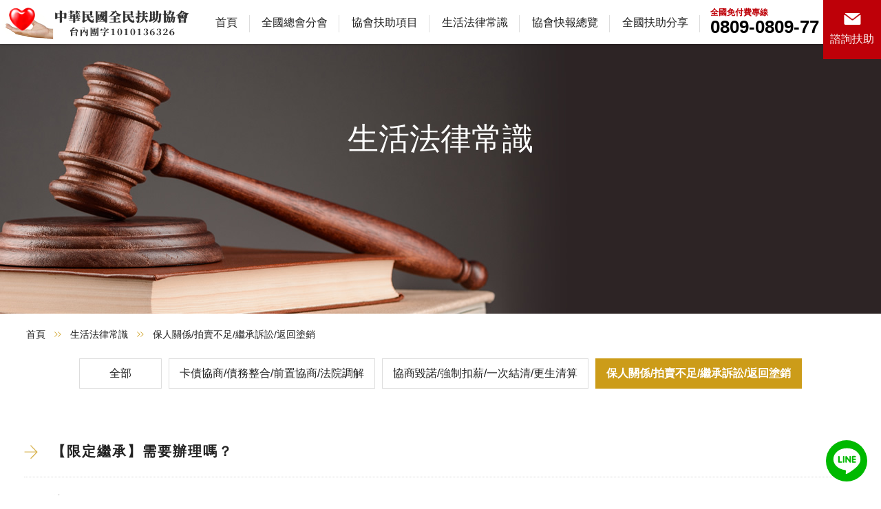

--- FILE ---
content_type: text/html; charset=UTF-8
request_url: https://www.sla.org.tw/faq/index/3
body_size: 3918
content:
<!DOCTYPE html>
<html>
<head>
    <meta http-equiv="Content-Type" content="text/html; charset=utf-8">
    <meta charset="utf-8">
    <meta http-equiv="content-language" content="en">

    <meta name="viewport" content="width=device-width, initial-scale=1.0">

    
<title>債務法律常識-中華民國全民扶助協會</title>
<meta name="keywords" content="中華民國全民扶助協會" />
<meta name="description" content="提供銀行及融資公司各種債務法律訴訟常識，尤其是消費者債務清理條例前置協商、前置調解、更生程序、清算程序民事訴訟之常識。" />
<script type="application/ld+json">
[
    {
        "@context": "https://schema.org",
        "@type": "WebPage",
        "name": "債務法律常識",
        "description": "提供銀行及融資公司各種債務法律訴訟常識，尤其是消費者債務清理條例前置協商、前置調解、更生程序、清算程序民事訴訟之常識。",
        "keywords": "中華民國全民扶助協會"
    },
    {
        "@context": "https://schema.org",
        "@type": "BreadcrumbList",
        "itemListElement": [
            {
                "@type": "ListItem",
                "position": 1,
                "item": {
                    "@type": "WebPage",
                    "@id": "https://www.sla.org.tw",
                    "name": "首頁"
                }
            },
            {
                "@type": "ListItem",
                "position": 2,
                "item": {
                    "@type": "WebPage",
                    "@id": "https://www.sla.org.tw/faq",
                    "name": "生活法律常識"
                }
            }
        ]
    }
]
</script>


    <!-- CSS -->
    <link href="/static/tem/css/style.css?v=202311021119?v=20231126" rel="stylesheet" type="text/css">
    <!-- favicon 16x16 -->
    <link rel="shortcut icon" href="/static/tem/images/favicon.ico?v=20231126">
    <!-- apple touch icon 57x57 -->
    <link rel="apple-touch-icon" href="/static/tem/images/apple-touch-icon.png?v=20231126">
    <!-- IE設定,新增html5標籤 -->
    <!--[if lt IE 9]>
    <script src="/static/inc/js/html5.js?v=20231126"></script>
    <script src="/static/inc/js/css3-mediaqueries.js?v=20231126"></script>
    <![endif]-->
    <!-- JS -->
    <script>window.LayoutConfigure = {"webroot":"\/","baseurl":"\/"};window.web_root=window.LayoutConfigure.webroot;</script>
    <!-- Google Tag Manager -->
<script>(function(w,d,s,l,i){w[l]=w[l]||[];w[l].push({'gtm.start':
new Date().getTime(),event:'gtm.js'});var f=d.getElementsByTagName(s)[0],
j=d.createElement(s),dl=l!='dataLayer'?'&l='+l:'';j.async=true;j.src=
'https://www.googletagmanager.com/gtm.js?id='+i+dl;f.parentNode.insertBefore(j,f);
})(window,document,'script','dataLayer','GTM-KCBDW3C');</script>
<!-- End Google Tag Manager -->

<meta name="google-site-verification" content="qbBx_hgF-WCPL2D9bcwUVVuaEevDAMzIhB1WFz6gaZU" />

<script type="application/ld+json">
  {
    "@context": "https://schema.org",
    "@type": "WebSite",
    "name": "中華民國全民扶助協會",
    "alternateName": ["扶助協會"],
    "url": "https://www.sla.org.tw/"
  }
</script>
            <script>

            function gEvent(a) {
                console.log("click a", a.href);
                gtag('event', 'click', {'event_category': 'CTA點擊', 'event_label': '撥打電話 ', 'value': 500});
            }
        </script>
    
</head>
<body>
<div id="container">
        <!-- 頁首 START -->
    <header id="header">
        <div class="header-inner">
                            <div id="logo">
                    <a href="/" title="中華民國全民扶助協會">
                        <img src="/static/tem/images/logo.png?v=20231126" width="464" height="90" alt="中華民國扶助協會"/>
                    </a>
                </div>
            
            <a id="nav-btn" class="btn btn-thumb" href="#main-nav" title="選單鈕">
                <span class="thumb thumb-1"></span>
                <span class="thumb thumb-2"></span>
                <span class="thumb thumb-3"></span>
            </a>
            <div class="header-item01">
                <a class="btn btn01" href="/contact" title="諮詢扶助">諮詢扶助</a>
            </div>
            <div class="mobile-side">
                <div class="nav-wrap">
                    <nav id="main-nav">
                        <ul class="node01">
                                                            <li >
                                    <a href="/" title="首頁">首頁</a>
                                </li>
                                                            <li >
                                    <a href="/about" title="全國總會分會">全國總會分會</a>
                                </li>
                                                            <li >
                                    <a href="/projects" title="協會扶助項目">協會扶助項目</a>
                                </li>
                                                            <li >
                                    <a href="/faq" title="生活法律常識">生活法律常識</a>
                                </li>
                                                            <li >
                                    <a href="/news" title="協會快報總覽">協會快報總覽</a>
                                </li>
                                                            <li >
                                    <a href="/case" title="全國扶助分享">全國扶助分享</a>
                                </li>
                                                    </ul>
                    </nav>
                </div>
                <div class="header-item02">
                    <span>全國免付費專線</span>
                    <a href="tel:+886-809-080-977"
                       onclick="gEvent(this)">0809-0809-77</a>
                </div>
            </div>
        </div>
    </header>
    <!-- 頁首 END -->
    <!-- 各單元內容 START -->
    <main id="content">    <div class="page05">
        <div class="intro-section">
            <div class="intro-head">
                <div class="banner banner02">
                    <!-- banner圖片建議size:1920x400 -->
                    <div class="figure">
                        <img class="pic" src="/static/tem/images/banner-faq.jpg?v=20231126" alt="生活法律常識">
                    </div>
                    <div class="text">生活法律常識</div>
                </div>
            </div>
            <div class="intro-detail">
                <div class="path">
                    <ul>
                        <li><a href="/" title="首頁">首頁</a></li>
                        <li><a href="/faq" title="生活法律常識">生活法律常識</a></li>
                        <li>保人關係/拍賣不足/繼承訴訟/返回塗銷</li>
                    </ul>
                </div>
                <div class="info-nav nav02" data-wow-delay=".5s">
                    <ul>
                                                    <li >
                                <a href="/faq" title="全部">全部</a></li>
                                                    <li >
                                <a href="/faq/index/1" title="卡債協商/債務整合/前置協商/法院調解">卡債協商/債務整合/前置協商/法院調解</a></li>
                                                    <li >
                                <a href="/faq/index/2" title="協商毀諾/強制扣薪/一次結清/更生清算">協商毀諾/強制扣薪/一次結清/更生清算</a></li>
                                                    <li  class="on" >
                                <a href="/faq/index/3" title="保人關係/拍賣不足/繼承訴訟/返回塗銷">保人關係/拍賣不足/繼承訴訟/返回塗銷</a></li>
                                            </ul>
                </div>
                <div class="ids07"">
                    <div class="ids-inner">
                        <div class="item-group ig05">
                                                            <div class="item">
                                    <a class="item-inner" href="/faq/detail/83"
                                       title="【限定繼承】需要辦理嗎？">【限定繼承】需要辦理嗎？</a>
                                </div>
                                                            <div class="item">
                                    <a class="item-inner" href="/faq/detail/82"
                                       title="當保人">當保人</a>
                                </div>
                                                            <div class="item">
                                    <a class="item-inner" href="/faq/detail/79"
                                       title="要保人、被保險人差在哪？！常搞混的保險名詞！">要保人、被保險人差在哪？！常搞混的保險名詞！</a>
                                </div>
                                                            <div class="item">
                                    <a class="item-inner" href="/faq/detail/78"
                                       title="要保人">要保人</a>
                                </div>
                                                            <div class="item">
                                    <a class="item-inner" href="/faq/detail/80"
                                       title="何謂保險人、要保人、被保險人及受益人?">何謂保險人、要保人、被保險人及受益人?</a>
                                </div>
                                                            <div class="item">
                                    <a class="item-inner" href="/faq/detail/81"
                                       title="連帶保證人如何自保？">連帶保證人如何自保？</a>
                                </div>
                                                            <div class="item">
                                    <a class="item-inner" href="/faq/detail/75"
                                       title="繼承遺產 9個月內須申報    ">繼承遺產 9個月內須申報    </a>
                                </div>
                                                            <div class="item">
                                    <a class="item-inner" href="/faq/detail/39"
                                       title="法院扣款！法院執行命令強制扣薪水？扣存款？">法院扣款！法院執行命令強制扣薪水？扣存款？</a>
                                </div>
                                                            <div class="item">
                                    <a class="item-inner" href="/faq/detail/36"
                                       title="欠卡債...連我買的保險都被法院扣押?">欠卡債...連我買的保險都被法院扣押?</a>
                                </div>
                                                            <div class="item">
                                    <a class="item-inner" href="/faq/detail/61"
                                       title="如何向法院遞出書狀">如何向法院遞出書狀</a>
                                </div>
                                                            <div class="item">
                                    <a class="item-inner" href="/faq/detail/35"
                                       title="保單扣押權利會受到什麼影響?">保單扣押權利會受到什麼影響?</a>
                                </div>
                                                            <div class="item">
                                    <a class="item-inner" href="/faq/detail/34"
                                       title="我買的保險被銀行凍結...無法申請理賠">我買的保險被銀行凍結...無法申請理賠</a>
                                </div>
                                                            <div class="item">
                                    <a class="item-inner" href="/faq/detail/62"
                                       title="家事事件法說明">家事事件法說明</a>
                                </div>
                                                            <div class="item">
                                    <a class="item-inner" href="/faq/detail/63"
                                       title="民事訴訟以及強制執行">民事訴訟以及強制執行</a>
                                </div>
                                                            <div class="item">
                                    <a class="item-inner" href="/faq/detail/11"
                                       title="法律常識大補帖...警示戶如何申請解除？">法律常識大補帖...警示戶如何申請解除？</a>
                                </div>
                            
                        </div>
                        <!-- Page Limit START -->

<!-- Page Limit END -->
                    </div>
                </div>
            </div>
        </div>
    </div>
</main>
    <!-- 各單元內容 END -->
    <!-- 頁尾 START-->
    <footer id="footer" class="wow fadeInUp">
        <div class="footer-sec01">
            <div class="footer-inner">
                <div class="item-group ig04">
                                            <div class="item">
                            <a class="item-inner" href="/contact?place=24" target="_self"
                               title="台北分會">
                                <h3>台北分會</h3>
                                <p>台北市中山區</p>
                            </a>
                        </div>
                                            <div class="item">
                            <a class="item-inner" href="/contact?place=95" target="_self"
                               title="新北分會">
                                <h3>新北分會</h3>
                                <p>新北市板橋區</p>
                            </a>
                        </div>
                                            <div class="item">
                            <a class="item-inner" href="/contact?place=25" target="_self"
                               title="桃園分會">
                                <h3>桃園分會</h3>
                                <p>桃園市平鎮區</p>
                            </a>
                        </div>
                                            <div class="item">
                            <a class="item-inner" href="/contact?place=26" target="_self"
                               title="新竹分會">
                                <h3>新竹分會</h3>
                                <p>新竹市北區</p>
                            </a>
                        </div>
                                            <div class="item">
                            <a class="item-inner" href="/contact?place=27" target="_self"
                               title="台中總會">
                                <h3>台中總會</h3>
                                <p>台中市北屯區</p>
                            </a>
                        </div>
                                            <div class="item">
                            <a class="item-inner" href="/contact?place=28" target="_self"
                               title="嘉義分會">
                                <h3>嘉義分會</h3>
                                <p>嘉義市西區</p>
                            </a>
                        </div>
                                            <div class="item">
                            <a class="item-inner" href="/contact?place=29" target="_self"
                               title="台南分會">
                                <h3>台南分會</h3>
                                <p>台南市永康區</p>
                            </a>
                        </div>
                                            <div class="item">
                            <a class="item-inner" href="/contact?place=30" target="_self"
                               title="高雄分會">
                                <h3>高雄分會</h3>
                                <p>高雄市苓雅區</p>
                            </a>
                        </div>
                    
                </div>
                <div class="social-wrap social01" data-wow-delay=".5s">
                    <ul>
                        <li>
                            <a class="line" href="https://line.me/R/ti/p/%40327rtdwq" title="LINE:@sla777" target="_blank">
                                <img src="/static/tem/images/footer01.png?v=20231126" width="390" height="107" alt="LINE:@sla777">
                            </a>
                        </li>
                        <li>
                            <a class="facebook"
                               href="https://www.facebook.com/%E4%B8%AD%E8%8F%AF%E6%B0%91%E5%9C%8B%E6%89%B6%E5%8A%A9%E5%8D%94%E6%9C%83-176246072385624/"
                               target="_blank" title="Facebook 粉絲團">
                                <img src="/static/tem/images/footer02.png?v=20231126" width="390" height="107" alt="Facebook 粉絲團">
                            </a>
                        </li>
                    </ul>
                </div>
            </div>
        </div>
        <div class="footer-sec02">
            <div class="footer-inner">
                <div class="sec01">
                    <span>總會申訴部門台中 / 全國免付費專線</span>
                    <a href="tel:+886-809-050-777" title="0809-050-777"
                       onclick="gEvent(this)">0809-050-777</a>
                </div>
                <div class="sec02">
                    <div class="footer-nav">
                        <ul class="node01">
                            <li><a href="/" title="首頁">首頁</a></li>
                            <li><a href="/about" title="全國總會分會">全國總會分會</a></li>
                            <li><a href="/projects" title="協會扶助項目">協會扶助項目</a>
                            </li>
                            <li><a href="/faq" title="生活法律常識">生活法律常識</a></li>
                            <li><a href="/news/" title="協會快報總覽">協會快報總覽</a></li>
                            <li><a href="/case" title="全國扶助分享">全國扶助分享</a>
                            </li>
                        </ul>
                    </div>
                    <div class="copyright">
                        扶助協會 版權所有 © Sla Corp, Inc. 如有侵權, 法律追究
                        <!--<div class="design">Da-vinci <a href="https://www.da-vinci.com.tw" title="Da-vinci"
                                                        target="_blank">網頁設計</a></div>-->
                    </div>
                </div>
            </div>
        </div>
    </footer>
    <div class="float-btn">
        <a class="icon-line" href="https://line.me/R/ti/p/%40327rtdwq" target="_blank" title="LINE">LINE</a>
    </div>
    <!-- 頁尾 END -->
    <div id="mask-bg"></div><!-- 行動裝置遮罩 -->
</div>


    <!-- 各單元JS、CSS加載設定 START -->
    <script type="text/javascript" src="/static/js/jquery.js?v=20231126"></script>
    <script type="text/javascript" src="/static/js/comm.js?v=20231126"></script>
    <!-- 各單元JS、CSS加載設定 END -->



<!-- Google Tag Manager (noscript) -->
<noscript><iframe src="https://www.googletagmanager.com/ns.html?id=GTM-KCBDW3C"
height="0" width="0" style="display:none;visibility:hidden"></iframe></noscript>
<!-- End Google Tag Manager (noscript) -->

</body>
</html>


--- FILE ---
content_type: text/css
request_url: https://www.sla.org.tw/static/tem/css/style.css?v=202311021119?v=20231126
body_size: 11237
content:
/*! normalize.css v4.1.1 | MIT License | github.com/necolas/normalize.css */html{font-family:sans-serif;-ms-text-size-adjust:100%;-webkit-text-size-adjust:100%}body{margin:0}article,aside,details,figcaption,figure,footer,header,main,menu,nav,section,summary{display:block}audio,canvas,progress,video{display:inline-block}audio:not([controls]){display:none;height:0}progress{vertical-align:baseline}template,[hidden]{display:none}a{background-color:transparent;-webkit-text-decoration-skip:objects}a:active,a:hover{outline-width:0}abbr[title]{border-bottom:none;text-decoration:underline;-webkit-text-decoration:underline dotted;text-decoration:underline dotted}b,strong{font-weight:inherit}b,strong{font-weight:bolder}dfn{font-style:italic}h1{font-size:2em;margin:0.67em 0}mark{background-color:#ff0;color:#000}small{font-size:80%}sub,sup{font-size:75%;line-height:0;position:relative;vertical-align:baseline}sub{bottom:-0.25em}sup{top:-0.5em}img{max-width:100%;height:auto;border-style:none}svg:not(:root){overflow:hidden}code,kbd,pre,samp{font-family:monospace, monospace;font-size:1em}figure{margin:0}hr{-webkit-box-sizing:content-box;box-sizing:content-box;height:0;overflow:visible}button,input,select,textarea{font:inherit;margin:0}optgroup{font-weight:bold}button,input{overflow:visible}button,select{text-transform:none}button,html [type="button"],[type="reset"],[type="submit"]{-webkit-appearance:button;cursor:pointer}button::-moz-focus-inner,[type="button"]::-moz-focus-inner,[type="reset"]::-moz-focus-inner,[type="submit"]::-moz-focus-inner{border-style:none;padding:0}button:-moz-focusring,[type="button"]:-moz-focusring,[type="reset"]:-moz-focusring,[type="submit"]:-moz-focusring{outline:1px dotted ButtonText}fieldset{border:1px solid #c0c0c0;margin:0 2px;padding:0.35em 0.625em 0.75em}legend{-webkit-box-sizing:border-box;box-sizing:border-box;color:inherit;display:table;max-width:100%;padding:0;white-space:normal}textarea{overflow:auto}[type="checkbox"],[type="radio"]{-webkit-box-sizing:border-box;box-sizing:border-box;padding:0}[type="number"]::-webkit-inner-spin-button,[type="number"]::-webkit-outer-spin-button{height:auto}[type="search"]{-webkit-appearance:textfield;outline-offset:-2px}[type="search"]::-webkit-search-cancel-button,[type="search"]::-webkit-search-decoration{-webkit-appearance:none}::-webkit-input-placeholder{color:inherit;opacity:0.54}::-webkit-file-upload-button{-webkit-appearance:button;font:inherit}.clear:after{content:".";display:block;height:0;clear:both;visibility:hidden}body,.editor,.ig07 p{font-size:15px;font-size:.9375rem}::-webkit-input-placeholder,:-moz-placeholder,::-moz-placeholder,:-ms-input-placeholder{font-size:16px;font-size:1rem}.banner .figure{background-position:center;background-repeat:no-repeat}.banner .figure{background-size:cover}.btn06:before{content:'';display:inline-block;vertical-align:middle;background-size:contain !important}.ig08 .figure img,.page-limit .prev a:before,.page-limit .next a:before,.ig02 .item-inner:before,.ig04 .item-inner:before,.ig04 .item-inner:after,.ig08 .figure:before,.social02 a:before,.ids14 .figure-wrap .figure:before,.video-wrap iframe,.map-wrap iframe{position:absolute;top:50%;left:50%;-webkit-transform:translate(-50%, -50%);-ms-transform:translate(-50%, -50%);transform:translate(-50%, -50%)}.ig08 .figure img{z-index:1}.ig08 .figure{position:relative;overflow:hidden}.page-limit .prev a:before,.page-limit .next a:before,.ig02 .item-inner:before,.ig04 .item-inner:before,.ig04 .item-inner:after,.ig08 .figure:before,.social02 a:before,.ids14 .figure-wrap .figure:before{content:'';display:block;width:100%;height:100%;z-index:2;-webkit-transition:.3s;transition:.3s}@media screen and (min-width: 768px){body,.editor,.ig07 p{font-size:19px;font-size:1.1875rem}::-webkit-input-placeholder,:-moz-placeholder,::-moz-placeholder,:-ms-input-placeholder{font-size:18px;font-size:1.125rem}}@media screen and (min-width: 768px){.img-abs-hv:hover img{-webkit-transform:translate(-50%, -50%) scale(1.1);-ms-transform:translate(-50%, -50%) scale(1.1);transform:translate(-50%, -50%) scale(1.1)}}::-webkit-input-placeholder{color:#777;opacity:1}:-moz-placeholder{color:#777;opacity:1}::-moz-placeholder{color:#777;opacity:1}:-ms-input-placeholder{color:#777;opacity:1}html{-webkit-box-sizing:border-box;box-sizing:border-box;height:100%}body{position:relative;background:#fff;font-family:"微軟正黑體修正","微軟正黑體","Microsoft JhengHei","MHei","STHeitiTC-Light",sans-serif;color:#222;line-height:1.4;height:100%}body.lock{overflow:hidden}*,*:before,*:after{-webkit-box-sizing:border-box;box-sizing:border-box}form{margin:0}input,select,textarea{font-size:16px;font-size:1rem;background:#fff;outline:0 none}input[type="checkbox"],input[type="radio"],select[type="checkbox"],select[type="radio"],textarea[type="checkbox"],textarea[type="radio"]{vertical-align:middle;cursor:pointer}select{cursor:pointer;vertical-align:middle;appearance:none;-moz-appearance:none;-webkit-appearance:none;background:url(../images/arr03.png) right center no-repeat,#fff;background-size:contain}select::-ms-expand{display:none}textarea{resize:none}h1,h2,h3,h4,h5,h6,p{margin:0}h1,h2,h3,h4,h5,h6{line-height:1.2;font-weight:900}label{cursor:pointer}a,button{outline:0 none;text-decoration:none;color:inherit}a,a:before,a:after,button,button:before,button:after{-webkit-transition:.3s;transition:.3s}picture{display:block}.pic{position:absolute;top:50%;left:50%;-webkit-transform:translate(-50%, -50%);-ms-transform:translate(-50%, -50%);transform:translate(-50%, -50%);width:100%;min-height:100%;-o-object-fit:cover;object-fit:cover;z-index:1}#container,#content,.ids-inner{position:relative;margin:0 auto;overflow:hidden}#container{min-width:320px;padding:50px 0 0;background-size:contain}#content{clear:both}.snap-pair,.snap-base{-webkit-transition:all .5s;transition:all .5s}.intro-head{position:relative}#mask-bg{opacity:0;filter:alpha(opacity=0);position:fixed;left:0;top:0;width:100%;height:0;background:#000;overflow:hidden;z-index:997;-webkit-transition:.3s;transition:.3s}#mask-bg.on{opacity:.8;filter:alpha(opacity=80);height:100%}#go-top{display:block;font-size:0;width:50px;height:50px;background:url(../images/top.png) center 11px no-repeat,#BE0008;-webkit-filter:hue-rotate(352deg) brightness(1.1);filter:hue-rotate(352deg) brightness(1.1);border-radius:50%;background-clip:padding-box;text-align:center;font-family:"ErasitcBold",Arial,Helvetica,"Helvetica Neue",Tahoma,Verdana,"微軟正黑體修正","微軟正黑體","Microsoft JhengHei","MHei","STHeitiTC-Light",sans-serif;color:#fff;padding:24px 0 0;overflow:hidden;position:fixed;bottom:-100%;left:50%;-webkit-transform:translate(-50%, 0);-ms-transform:translate(-50%, 0);transform:translate(-50%, 0);-webkit-transition:all .2s;transition:all .2s;z-index:98}#go-top.block{bottom:-25px}#go-top.block.end{position:absolute;bottom:auto;margin:-25px 0 0;font-size:12px;font-size:.75rem}nav ul,nav li,nav dl,nav dt,nav dd,.path ul,.path li,.path dl,.path dt,.path dd,.page-limit ul,.page-limit li,.page-limit dl,.page-limit dt,.page-limit dd{margin:0;padding:0;list-style:none outside none}nav ul,nav dl,.path ul,.path dl,.page-limit ul,.page-limit dl{font-size:0}nav li,.path li,.page-limit li{position:relative}.path{padding:5px 10px}.path ul{max-width:1340px;margin:0 auto}.path li,.path li:after,.path a{display:inline-block;vertical-align:middle}.path li{position:relative;font-size:12px;font-size:.75rem}.path li:after{content:'>>';font-family:Arial,"微軟正黑體修正","微軟正黑體","Microsoft JhengHei","MHei","STHeitiTC-Light",sans-serif;font-size:14px;font-size:.875rem;font-weight:700;color:#CC9C19;padding:1px 10px 0;-webkit-transform:scale(0.6, 1);-ms-transform:scale(0.6, 1);transform:scale(0.6, 1)}.path li:last-child:after{display:none}nav a,.page-limit a{display:block}.page-limit{text-align:center}.page-limit li{display:inline-block;vertical-align:middle;padding:0 6px}.page-limit a{width:30px;line-height:30px;font-size:16px;font-size:1rem;border:1px solid #e7e7e7;position:relative}.page-limit .on a{background:#CC9C19;color:#fff;border-color:#CC9C19}.page-limit .prev a,.page-limit .next a{font-size:0;border:none;-webkit-filter:saturate(0);filter:saturate(0)}.page-limit .prev a:before,.page-limit .next a:before{background-size:12px !important}.page-limit .prev a:before{background:url(../images/arr02-prev.png) center no-repeat}.page-limit .next a:before{background:url(../images/arr02-next.png) center no-repeat}.figure img{display:block;margin:0 auto;-webkit-transition:.3s;transition:.3s}.figure.web{display:none}@-webkit-keyframes loadIcon{0%{opacity:1}100%{opacity:0}}@keyframes loadIcon{0%{opacity:1}100%{opacity:0}}#loading{position:fixed;left:0;top:0;width:100%;height:100%;z-index:9999;background:#fff}.load-icon{width:200px;height:200px;position:absolute;top:50%;left:50%;-webkit-transform:translate(-50%, -50%);-ms-transform:translate(-50%, -50%);transform:translate(-50%, -50%)}.load-icon div{position:absolute;left:95px;top:65px;-webkit-animation:loadIcon linear 0.7s infinite;animation:loadIcon linear 0.7s infinite;background:#CC9C19;width:10px;height:10px;border-radius:100%;-webkit-transform-origin:5px 35px;-ms-transform-origin:5px 35px;transform-origin:5px 35px}.load-icon div:nth-child(1){-webkit-transform:rotate(0deg);-ms-transform:rotate(0deg);transform:rotate(0deg);-webkit-animation-delay:-0.622222222222222s;animation-delay:-0.622222222222222s}.load-icon div:nth-child(2){-webkit-transform:rotate(40deg);-ms-transform:rotate(40deg);transform:rotate(40deg);-webkit-animation-delay:-0.544444444444444s;animation-delay:-0.544444444444444s}.load-icon div:nth-child(3){-webkit-transform:rotate(80deg);-ms-transform:rotate(80deg);transform:rotate(80deg);-webkit-animation-delay:-0.466666666666667s;animation-delay:-0.466666666666667s}.load-icon div:nth-child(4){-webkit-transform:rotate(120deg);-ms-transform:rotate(120deg);transform:rotate(120deg);-webkit-animation-delay:-0.388888888888889s;animation-delay:-0.388888888888889s}.load-icon div:nth-child(5){-webkit-transform:rotate(160deg);-ms-transform:rotate(160deg);transform:rotate(160deg);-webkit-animation-delay:-0.311111111111111s;animation-delay:-0.311111111111111s}.load-icon div:nth-child(6){-webkit-transform:rotate(200deg);-ms-transform:rotate(200deg);transform:rotate(200deg);-webkit-animation-delay:-0.233333333333333s;animation-delay:-0.233333333333333s}.load-icon div:nth-child(7){-webkit-transform:rotate(240deg);-ms-transform:rotate(240deg);transform:rotate(240deg);-webkit-animation-delay:-0.155555555555556s;animation-delay:-0.155555555555556s}.load-icon div:nth-child(8){-webkit-transform:rotate(280deg);-ms-transform:rotate(280deg);transform:rotate(280deg);-webkit-animation-delay:-0.077777777777778s;animation-delay:-0.077777777777778s}.load-icon div:nth-child(9){-webkit-transform:rotate(320deg);-ms-transform:rotate(320deg);transform:rotate(320deg);-webkit-animation-delay:0s;animation-delay:0s}@media screen and (min-width: 375px){#container{padding:56px 0 0}}@media screen and (min-width: 641px){.figure.mobile{display:none}.figure.web{display:block}}@media screen and (min-width: 768px){input,select,textarea{font-size:18px;font-size:1.125rem}}@media screen and (min-width: 769px){body.lock{overflow-y:auto}#go-top{width:84px;height:84px;background-position-y:20px;padding:42px 0 0}#go-top.block{bottom:-42px}#go-top.block.end{margin:-42px 0 0;font-size:14px;font-size:.875rem;background-position-y:27px}#go-top:hover{margin:-47px 0 0;-webkit-filter:brightness(1.4);filter:brightness(1.4);-webkit-transform:translate(-50%, 0) scale(0.9);-ms-transform:translate(-50%, 0) scale(0.9);transform:translate(-50%, 0) scale(0.9)}.path{padding:20px 3% 0}.path li{font-size:14px;font-size:.875rem}.path a:hover{color:#CC9C19;text-decoration:underline}.page-limit a{width:47px;line-height:47px;font-size:20px;font-size:1.25rem}.page-limit a:hover{color:#CC9C19;border-color:#CC9C19}.page-limit .prev a:hover,.page-limit .next a:hover{-webkit-filter:saturate(1);filter:saturate(1)}#container{min-width:1024px}#mask-bg{display:none}}@media screen and (min-width: 1400px){#container{padding:70px 0 0}}@media screen and (min-width: 1800px){#container{padding:77px 0 0}}#header{position:fixed;top:0;left:0;background:#fff;-webkit-box-shadow:0 0 5px rgba(0,0,0,0.3);box-shadow:0 0 5px rgba(0,0,0,0.3);width:100%;min-width:320px;padding:5px 0 10px;z-index:998}#header,#header #logo{-webkit-transition:.5s;transition:.5s}#logo{font-size:0;display:block;margin:0 auto;width:200px;position:relative;right:5%}#logo a{display:block}#nav-btn{display:block;width:30px;height:30px;font-size:0;text-indent:-9999px;position:absolute;top:50%;left:10px;margin:-15px 0 0;overflow:hidden;z-index:2}#nav-btn .thumb{display:block;width:22px;height:4px;background:#666;border-radius:3px;position:absolute;left:50%;-webkit-transform-origin:center;-ms-transform-origin:center;transform-origin:center;-webkit-transform:translate(-50%, 0);-ms-transform:translate(-50%, 0);transform:translate(-50%, 0);-webkit-transition:.3s;transition:.3s}#nav-btn .thumb.thumb-1{top:5px}#nav-btn .thumb.thumb-2{top:50%;margin-top:-2px}#nav-btn .thumb.thumb-3{bottom:5px}#nav-btn.on .thumb-1,#nav-btn.on .thumb-3{top:50%}#nav-btn.on .thumb-1{-webkit-transform:translate(-50%, -50%) rotate(-45deg);-ms-transform:translate(-50%, -50%) rotate(-45deg);transform:translate(-50%, -50%) rotate(-45deg)}#nav-btn.on .thumb-2{opacity:0;filter:alpha(opacity=0);visibility:hidden}#nav-btn.on .thumb-3{-webkit-transform:translate(-50%, -50%) rotate(45deg);-ms-transform:translate(-50%, -50%) rotate(45deg);transform:translate(-50%, -50%) rotate(45deg)}.header-item01{position:absolute;top:0;right:0;z-index:999}.header-item02{text-align:center;padding:20px 0}.header-item02 span{display:block;font-family:"微軟正黑體修正","微軟正黑體","Microsoft JhengHei","MHei","STHeitiTC-Light",sans-serif;font-size:16px;font-size:1rem;font-weight:bold;color:#BE0008}.header-item02 a{font-size:37px;font-size:2.3125rem;font-weight:900;color:#000;line-height:1}.mobile-side{position:absolute;top:100%;left:-100%;width:100%;overflow-y:auto;background:#fff;opacity:0;filter:alpha(opacity=0);-webkit-transition:.5s;transition:.5s;z-index:998}.mobile-side.on{opacity:1;filter:alpha(opacity=100);left:0}#main-nav{z-index:10}#main-nav.on{left:0}#main-nav,#main-nav li,#main-nav a{position:relative}#main-nav .sub-nav{display:none}#main-nav .node01>li{text-align:center;padding:10px}#main-nav .node01>li>a{display:inline-block;vertical-align:middle;padding:0 5px;font-size:17px;font-size:1.0625rem}#main-nav .node01>li>a:before{content:'';display:block;width:100%;height:0;background:#CC9C19;position:absolute;bottom:-2px;left:50%;-webkit-transform:translate(-50%, 0);-ms-transform:translate(-50%, 0);transform:translate(-50%, 0);z-index:-1;-webkit-transition:.3s;transition:.3s}#main-nav .node01>li.on{color:#000}#main-nav .node01>li.on>a:before{height:8px}@media screen and (min-width: 375px){#logo{width:230px}}@media screen and (min-width: 768px){#main-nav .node01{display:-webkit-box;display:-ms-flexbox;display:flex;-ms-flex-flow:wrap;flex-flow:wrap;-ms-flex-pack:distribute;justify-content:space-around;-webkit-box-align:center;-ms-flex-align:center;align-items:center}#main-nav .node01>li{width:33.333%;padding:20px 10px}#main-nav .node01>li>a:hover:before{height:8px}}@media screen and (min-width: 769px){.mobile-side{padding:20px 0 0}}@media screen and (min-width: 1200px){#header{padding:5px 90px 5px 0;text-align:right}.header-inner{overflow:hidden}#logo{right:0;margin:0;float:left;width:23.5%}#nav-btn{display:none}.mobile-side{opacity:1;filter:alpha(opacity=100);position:static;top:auto;left:0;width:auto;overflow:visible;float:right;display:-webkit-box;display:-ms-flexbox;display:flex;-ms-flex-flow:nowrap;flex-flow:nowrap;-webkit-box-pack:end;-ms-flex-pack:end;justify-content:flex-end;-webkit-box-align:center;-ms-flex-align:center;align-items:center;padding:5px 0 0;width:76%;max-width:1160px}.mobile-side .nav-wrap{-webkit-box-flex:1;-ms-flex:1 0 auto;flex:1 0 auto}#main-nav{padding:0 2% 0 10px}#main-nav .node01>li{-webkit-box-flex:1;-ms-flex:1 0 auto;flex:1 0 auto;width:auto;padding:0}#main-nav .node01>li:after{content:'';display:block;width:1px;height:25px;background:#ddd;position:absolute;top:50%;right:0;margin:-11px 0 0}#main-nav .node01>li>a{font-size:16px;font-size:1rem}.header-item02{padding:0;text-align:left}.header-item02 span{font-size:12px;font-size:.75rem}.header-item02 a{font-size:26px;font-size:1.625rem}}@media screen and (min-width: 1400px){#header{padding:5px 115px 5px 0}#main-nav .node01>li>a{font-size:17px;font-size:1.0625rem}.header-item02 span{font-size:16px;font-size:1rem}.header-item02 a{font-size:37px;font-size:2.3125rem}}@media screen and (min-width: 1600px){.mobile-side{padding:10px 0 0}}@media screen and (min-width: 1800px){#main-nav{padding:0 20px 0 0}}#footer{position:relative;overflow:hidden;background:url(../images/footer-bg.jpg) center;border-top:1px solid #d7d7d7}.footer-inner{max-width:1400px;margin:0 auto}.footer-sec01{padding:20px 15px 15px;text-align:center}.footer-sec01 .social-wrap{padding:15px 0 0}.footer-sec02{background:#1E355F;color:#fff;padding:20px 0 15px}.footer-sec02 .sec01{padding:0 10px;text-align:center;white-space:nowrap}.footer-sec02 .sec01 span{display:block}.footer-sec02 .sec01 a{font-size:36px;font-size:2.25rem;font-weight:900;color:#FEEFB6;line-height:1}.footer-sec02 .sec02{padding:15px 0 0}.footer-nav{padding:0 10px 14px;border-bottom:1px solid rgba(255,255,255,0.1)}.footer-nav ul,.footer-nav li{margin:0;padding:0;list-style:none outside none}.footer-nav ul{font-size:0}.footer-nav li{display:inline-block;vertical-align:middle;width:33.333%;padding:6px 10px;position:relative}.footer-nav a{font-size:13px;font-size:.8125rem}.copyright,.design{display:inline-block;vertical-align:middle;font-size:12px;font-size:.75rem}.copyright{padding:10px 20px 0;line-height:2}.design{font-size:12px;font-size:.75rem;color:#a4a4a4}.design a{color:#fff;text-decoration:underline}.float-btn{position:fixed;right:10px;bottom:10px;z-index:10}.float-btn>a{display:block;font-size:0;width:50px;height:50px;border-radius:50%}.float-btn .icon-line{background:url(../images/social-line.svg) 51% 55% no-repeat,#00b900;background-size:72%}@media screen and (min-width: 414px){.footer-sec02 .sec01 a{font-size:46px;font-size:2.875rem}}@media screen and (min-width: 768px){.footer-sec01{padding:45px 10px 30px}.footer-sec01 .social-wrap{padding:45px 0 0;max-width:1010px;margin:0 auto}.footer-sec02{text-align:center;padding:35px 0 25px}.footer-sec02 .footer-inner{display:-webkit-box;display:-ms-flexbox;display:flex;-webkit-box-pack:justify;-ms-flex-pack:justify;justify-content:space-between;-webkit-box-orient:horizontal;-webkit-box-direction:reverse;-ms-flex-flow:row-reverse;flex-flow:row-reverse;text-align:left}.footer-sec02 .sec01{text-align:left}.footer-sec02 .sec01 span{font-size:18px;font-size:1.125rem}.footer-sec02 .sec01 a{font-size:44px;font-size:2.75rem}.footer-sec02 .sec02{padding:0}.footer-nav{padding:0 0 25px;border:none}.footer-nav ul{margin:0 -14px}.footer-nav li{width:auto;padding:0 14px}.footer-nav li+li:before{content:'';display:inline-block;vertical-align:middle;width:3px;height:3px;background:#fff;opacity:0.6;position:absolute;top:50%;left:-1.5px;-webkit-transform:translateY(-50%);-ms-transform:translateY(-50%);transform:translateY(-50%)}.footer-nav a{font-size:16px;font-size:1rem}.copyright{font-size:14px;font-size:.875rem;padding:0}.design{padding:0 0 0 10px}}@media screen and (min-width: 769px){.footer-nav a:hover,.design a:hover{color:#CC9C19;-webkit-filter:brightness(2);filter:brightness(2)}}@media screen and (min-width: 1200px){.float-btn{right:20px;bottom:20px}.float-btn>a{width:60px;height:60px}}.banner{position:relative;overflow:hidden}.banner .figure{-webkit-transition:.5s;transition:.5s}.banner01 .figure{padding:0 0 82.8%}.banner02 .figure,.banner03 .figure{padding:0 0 150px}.banner02 .text,.banner03 .text{width:100%;text-align:center;font-size:30px;font-size:1.875rem;color:#fff;position:absolute;top:50%;left:50%;-webkit-transform:translate(-50%, -50%);-ms-transform:translate(-50%, -50%);transform:translate(-50%, -50%);z-index:2}@media screen and (min-width: 641px){.banner01 .figure{padding:0 0 36.45%}}@media screen and (min-width: 768px){.banner02 .figure,.banner03 .figure{padding:0 0 300px}.banner02 .text,.banner03 .text{font-size:45px;font-size:2.8125rem}.banner02 .text{padding:0 0 110px}}@media screen and (min-width: 769px){.banner02 .figure,.banner03 .figure{padding:0 0 400px}}.btn-wrap{font-size:0}.btn{display:inline-block;text-align:center}.btn01{display:block;background:#BE0008;font-size:12px;font-size:.75rem;color:#fff;padding:13px 8px}.btn01:before{content:'';display:block;width:18px;height:12px;background:url(../images/icon01.png) center no-repeat;background-size:contain;margin:0 auto 10px}.btn02:after,.btn03:after,.btn04:after,.btn05:after{content:'';display:inline-block;vertical-align:middle;background:url(../images/arr01.png) center no-repeat;background-size:contain !important;margin:-2.5px 0 0 10px}.btn02,.btn03,.btn05,.btn10,.btn11{font-family:"微軟正黑體修正","微軟正黑體","Microsoft JhengHei","MHei","STHeitiTC-Light",sans-serif;font-weight:bold}.btn02{font-size:14px;font-size:.875rem;color:#000;text-decoration:underline}.btn02:after{width:9px;height:14px}.btn03:after,.btn04:after,.btn05:after{width:7px;height:11px}.btn03{font-size:13px;font-size:.8125rem;color:#BE0008}.btn04{background:#BE0008;font-size:15px;font-size:.9375rem;color:#fff;padding:9px 24px;border:2px solid #BE0008}.btn04:after{-webkit-filter:brightness(10);filter:brightness(10);margin-left:15px}.btn05{border:2px solid #ddd;padding:8px;border-radius:4px;background-clip:padding-box}.btn06{font-family:"微軟正黑體修正","微軟正黑體","Microsoft JhengHei","MHei","STHeitiTC-Light",sans-serif;font-size:16px;font-size:1rem;font-weight:bold;color:#000;border:2px solid #ddd;padding:12px;border-radius:4px;background-clip:padding-box}.btn06:before{width:19px;height:19px;background:url(../images/icon06.png) center no-repeat;background-size:contain;margin:-2px 12px 0 0}.btn07{font-size:16px;font-size:1rem;color:#CC9C19;text-decoration:underline}.btn08,.btn09{font-size:20px;font-size:1.25rem;font-weight:900;color:#fff;padding:9px;border:0}.btn08{background:#CC9C19}.btn09{background:#666}.btn10,.btn11{font-size:14px;font-size:.875rem;color:#CC9C19;position:relative}.btn10:before,.btn10:after,.btn11:before,.btn11:after{display:block;width:22px;height:22px;background:url(../images/icon03.png) center no-repeat;background-size:contain !important;position:absolute;top:50%}.btn10:before,.btn11:before{-webkit-transform:translate(0, -50%) rotate(180deg);-ms-transform:translate(0, -50%) rotate(180deg);transform:translate(0, -50%) rotate(180deg);left:0}.btn10:after,.btn11:after{-webkit-transform:translate(0, -50%);-ms-transform:translate(0, -50%);transform:translate(0, -50%);right:0}.btn10{text-align:left;padding:0 0 0 30px}.btn10:before{content:''}.btn11{text-align:right;padding:0 30px 0 0}.btn11:after{content:''}@media screen and (min-width: 768px){.btn02:after,.btn03:after,.btn04:after,.btn05:after{width:8px;height:13px}.btn02,.btn03,.btn05,.btn10,.btn11{font-size:16px;font-size:1rem}.btn03{color:#666}.btn04{font-size:20px;font-size:1.25rem;padding:9px 32px}}@media screen and (min-width: 769px){.btn01{font-size:16px;font-size:1rem;padding:18px 10px}.btn01:before{width:25px;height:18px}.btn01:hover{background:#CC9C19}.btn02:hover:after,.btn03:hover:after,.btn04:hover:after,.btn05:hover:after{-webkit-transform:translate(5px, 0);-ms-transform:translate(5px, 0);transform:translate(5px, 0)}.btn02:hover{color:#BE0008}.btn04:hover{background:none;color:#BE0008}.btn04:hover:after{-webkit-filter:brightness(1);filter:brightness(1)}.btn05:hover{background:#ddd}.btn06:hover{background:#BE0008;color:#fff;border-color:#BE0008}.btn06:hover:before{-webkit-filter:brightness(10);filter:brightness(10)}.btn07:hover{color:#BE0008}.btn08:hover{background:#BE0008;-webkit-transform:scale(1.1);-ms-transform:scale(1.1);transform:scale(1.1)}.btn09:hover{background:#000;-webkit-transform:scale(1.1);-ms-transform:scale(1.1);transform:scale(1.1)}.btn10:hover,.btn11:hover{-webkit-filter:brightness(0.5);filter:brightness(0.5)}}@media screen and (min-width: 1400px){.btn01{padding:24px 15px}}.editor{line-height:1.7}.editor img{height:auto !important}.editor h1,.editor h2,.editor h3,.editor h4,.editor h5,.editor h6{line-height:1.2}.editor a{color:#1488C3;text-decoration:underline}h2,h3,h4,h5{padding:0 0 5px}h2{font-size:22px;font-size:1.375rem;color:#BE0008}h3{font-size:20px;font-size:1.25rem;color:#CC9C19}h4{font-size:18px;font-size:1.125rem;color:#DC5E00}h5{font-size:16px;font-size:1rem;color:#FFBF00}.ed01{font-weight:900;border-left:7px solid #E4CEAF;padding:0 0 0 12px;font-size:17px;font-size:1.0625rem}@media screen and (min-width: 768px){.ed01{font-size:20px;font-size:1.25rem}h2{font-size:26px;font-size:1.625rem}h3{font-size:24px;font-size:1.5rem}h4{font-size:22px;font-size:1.375rem}h5{font-size:20px;font-size:1.25rem}}.form-wrap{margin:0 auto;overflow:hidden}.form-wrap i{display:inline-block;font-style:normal;color:#d90000;text-shadow:0.5px 0 0 #d90000;-webkit-transform:translate(5px, 1px);-ms-transform:translate(5px, 1px);transform:translate(5px, 1px)}.form-wrap ul,.form-wrap li{margin:0;padding:0;list-style:none outside none}.form-wrap ul{font-size:0}.form-wrap li{position:relative}.form-wrap ul,.form-wrap li,.form-wrap .fill-table,.form-wrap .label,.form-wrap .box,.form-wrap .bd-wrap{overflow:hidden}.form-wrap .full{width:100%}.form-wrap .full .bd-wrap{max-width:none}.form-wrap .box{width:100%}.form-wrap .bd-wrap{position:relative}.form-wrap select,.form-wrap input,.form-wrap textarea{width:100%}.form01 .item{text-align:left;padding:0 0 15px}.form01 .full{width:100%}.form01 .label{font-family:"微軟正黑體修正","微軟正黑體","Microsoft JhengHei","MHei","STHeitiTC-Light",sans-serif;font-size:18px;font-size:1.125rem;font-weight:bold;line-height:1;padding:0 6px}.form01 .bd-wrap{padding:5px}.form01 select,.form01 input,.form01 textarea{border:1px solid #ccc;padding:8px 10px}.form01 select:focus,.form01 input:focus,.form01 textarea:focus{border-color:#CC9C19;-webkit-box-shadow:0 0 5px #CC9C19;box-shadow:0 0 5px #CC9C19}.form01 select[type="checkbox"],.form01 select[type="radio"],.form01 input[type="checkbox"],.form01 input[type="radio"],.form01 textarea[type="checkbox"],.form01 textarea[type="radio"]{width:20px;height:20px}.form01 select[type="checkbox"]:focus,.form01 select[type="radio"]:focus,.form01 input[type="checkbox"]:focus,.form01 input[type="radio"]:focus,.form01 textarea[type="checkbox"]:focus,.form01 textarea[type="radio"]:focus{-webkit-box-shadow:none;box-shadow:none}.form01 select{padding-right:40px}.form01 textarea{height:190px}.form01 .radio01{padding:5px 10px 10px}.form01 .radio01 label{display:inline-block;position:relative;padding:0 0 0 24px;margin:0 25px 0 0}.form01 .radio01 label span{display:inline-block;font-size:18px;font-size:1.125rem;padding:0 0 0 5px;line-height:1}.form01 .radio01 label span:before{content:'';display:block;width:20px;height:20px;background:#fff;border:1px solid #ccc;border-radius:50%;background-clip:padding-box;position:absolute;top:50%;left:0;-webkit-transform:translate(0, -50%);-ms-transform:translate(0, -50%);transform:translate(0, -50%)}.form01 .radio01 input[type="radio"]{opacity:0;position:absolute;top:50%;left:0;-webkit-transform:translate(0, -50%);-ms-transform:translate(0, -50%);transform:translate(0, -50%)}.form01 .radio01 input[type="radio"]:checked+span:before{border:5px solid #BE0008}.form01 .time{display:-webkit-box;display:-ms-flexbox;display:flex;-webkit-box-pack:justify;-ms-flex-pack:justify;justify-content:space-between;-webkit-box-align:center;-ms-flex-align:center;align-items:center}.form01 .time .bd-wrap{-webkit-box-flex:1;-ms-flex:1 0 0px;flex:1 0 0}.form01 .seccode{display:table;max-width:665px}.form01 .seccode>div,.form01 .seccode a{display:table-cell;vertical-align:top}.form01 .code-img{width:196px;text-align:right}.form01 .code-img img{display:block}.form01 .btn-wrap{width:100%;max-width:530px;margin:0 -1%;padding:15px 0 0}.form01 .btn-wrap .btn{width:48%;margin:0 1%}.form02 .form-inner,.form02 input{border-radius:5px;overflow:hidden}.form02 .form-inner{position:relative;padding:0 90px 0 0}.form02 input{border:1px solid rgba(0,0,0,0.2);padding:8px 15px 9px}.form02 .btn{font-size:16px;font-size:1rem;background:#BE0008;color:#fff;padding:8px;position:absolute;top:50%;right:0;-webkit-transform:translate(0, -50%);-ms-transform:translate(0, -50%);transform:translate(0, -50%);padding:10px 15px}.form02 .btn:before{content:'';display:inline-block;vertical-align:middle;width:22px;height:22px;background:url(../images/icon05.png) center no-repeat;background-size:contain;-webkit-filter:saturate(0) brightness(5);filter:saturate(0) brightness(5);margin:0 10px 0 0}@media screen and (min-width: 480px){.form01 .item{display:-webkit-box;display:-ms-flexbox;display:flex;-webkit-box-align:center;-ms-flex-align:center;align-items:center}.form01 .ta-tp{-webkit-box-align:start;-ms-flex-align:start;align-items:flex-start}.form01 .ta-tp .label{padding-top:15px}.form01 .ta-bt{-webkit-box-align:end;-ms-flex-align:end;align-items:flex-end}.form01 .ta-bt .label{padding-bottom:15px}.form01 .label{min-width:110px}.form01 .radio01{padding:5px}.form01 .seccode>div,.form01 .seccode a{vertical-align:bottom}.form01 .btn-wrap{margin:0 0 0 110px}}@media screen and (min-width: 640px){.form01 .code-img{width:270px}.form01 .code-img img{display:inline}}@media screen and (min-width: 768px){.form01 select{padding-right:46px}}@media screen and (min-width: 769px){.form01 .form-inner{display:-webkit-box;display:-ms-flexbox;display:flex;-ms-flex-flow:wrap;flex-flow:wrap;margin:0 -20px}.form01 .item{width:50%;min-height:60px;padding:4px 20px}.form01 .item.full{width:100%}.form01 .btn-wrap{padding:35px 0 0}.form01 .btn-wrap .btn{width:235px;margin:0 30px 0 0}.form02 .btn:hover{background:#CC9C19}}@media screen and (min-width: 1200px){.form01 .label{font-size:21px;font-size:1.3125rem}}.list dl,.list dt,.list dd,.list ul,.list ol,.list li{margin:0;padding:0;list-style:none outside none}.list ul{font-size:0}.list li,.list dd{position:relative;overflow:hidden;counter-increment:number}.list01 li,.list02 li,.list03 li{display:inline-block;vertical-align:middle}.list01 li{font-size:16px;font-size:1rem;font-weight:700;padding:0 30px 0 0}.list01 span{color:#BE0008}.list02 li{width:25%;padding:3px}.list02 a{display:block;background:#fff;font-size:18px;font-size:1.125rem;font-weight:900;color:#000;-webkit-box-shadow:0 0 1px rgba(0,0,0,0.7);box-shadow:0 0 1px rgba(0,0,0,0.7);padding:9px 0}.list03 li{padding:10px 2px;max-width:49%}.list04 span,.list05 span{display:inline-block;background:#FEEFB6;text-align:center;font-weight:900}.list04 li{font-size:14px;font-size:.875rem;padding:3px 0;letter-spacing:1px}.list04 span{font-size:12px;font-size:.75rem;min-width:60px;padding:2px 5px;margin:0 5px 0 0}.list05 li{font-size:17px;font-size:1.0625rem;padding:5px 0}.list05 span{font-size:16px;font-size:1rem;min-width:90px;padding:3px 5px;margin:0 10px 0 0}.list06 li{padding:5px 0 5px 20px}.list06 li:before{content:'';display:block;width:12px;height:12px;background-image:url(../images/list-icon01.png);background-size:contain;position:absolute;top:10px;left:0;z-index:0}.list06 a{font-size:15px;font-size:.9375rem}.list07 li{display:inline-block}.item-group{font-size:0}.item-group,.item-group .item,.item-group .item-inner{margin:0 auto;overflow:hidden;position:relative}.item-group .figure,.item-group .text{margin:0 auto;-webkit-transition:.3s;transition:.3s}.item-group .figure{overflow:hidden}.item-group a{display:block}.item-group .figure img{-webkit-transition:.3s;transition:.3s}.ig01{display:-webkit-box;display:-ms-flexbox;display:flex;-ms-flex-flow:wrap;flex-flow:wrap;-webkit-box-align:center;-ms-flex-align:center;align-items:center}.ig01 .item{width:50%;padding:2.5px}.ig01 .item-inner{height:100%;background:#ffffff;border-radius:4px;background-clip:padding-box;text-align:center;padding:0 0 15px}.ig01 h3{font-size:18px;font-size:1.125rem;font-weight:900}.ig01 h3,.ig01 h3:after{-webkit-transition:.3s;transition:.3s}.ig01 h3:after{content:'';display:block;width:35px;height:1px;background:#d9d9d9;margin:10px auto 8px}.ig01 span{display:block;font-family:"微軟正黑體修正","微軟正黑體","Microsoft JhengHei","MHei","STHeitiTC-Light",sans-serif;font-size:14px;font-size:.875rem}.ig02 .item-inner{max-width:440px;background:#fff}.ig02 .item-inner:before{height:110.5%;background:url(../images/home-hover.png) left center no-repeat;background-size:63%;opacity:0}.ig02 .text{padding:10px 3% 20px}.ig02 h3,.ig02 p{display:inline-block;vertical-align:baseline}.ig02 h3{font-size:28px;font-size:1.75rem;padding:0 5px 0 0}.ig02 p{font-family:"微軟正黑體修正","微軟正黑體","Microsoft JhengHei","MHei","STHeitiTC-Light",sans-serif;font-size:14px;font-size:.875rem}.ig02 .btn{width:100%;text-align:left;padding:6px 0 0}.ig03 .item{text-align:left}.ig03 .item-inner{border-bottom:1px dotted #d7d7d7;padding:10px 0}.ig03 .item-sec01,.ig03 .item-sec02{-webkit-transition:.3s;transition:.3s}.ig03 .item-sec01{display:inline-block;font-size:13px;font-size:.8125rem;font-weight:900;background:#FEEFB6;padding:1px 8px}.ig03 .item-sec02{font-size:15px;font-size:.9375rem;padding:5px 2px 0}.ig04 .item{display:inline-block;vertical-align:middle;width:25%;padding:7px}.ig04 .item-inner{max-width:68px;-webkit-box-shadow:0 0 3px rgba(0,0,0,0.2);box-shadow:0 0 3px rgba(0,0,0,0.2);padding:3px 8px 3px 5px}.ig04 .item-inner:before{background:url(../images/home11.png) bottom right no-repeat,#fff;background-size:24px;z-index:0}.ig04 .item-inner:after{border:1px solid #CC9C19}.ig04 h3,.ig04 p{position:relative}.ig04 h3{width:42px;margin:0 auto;font-size:18px;font-size:1.125rem;color:#000}.ig04 span{font-size:12px;font-size:.75rem;color:#fff;position:absolute;bottom:0;right:0;z-index:2;-webkit-transform:scale(0.9);-ms-transform:scale(0.9);transform:scale(0.9)}.ig05 .item,.ig06 .item,.ig09 .item{border-top:1px dotted #d7d7d7}.ig05 .item:first-child,.ig06 .item:first-child,.ig09 .item:first-child{border-top:none}.ig05 .item:last-child,.ig06 .item:last-child,.ig09 .item:last-child{border-bottom:1px dotted #d7d7d7}.ig05 .item-inner,.ig06 .item-inner,.ig09 .item-inner{font-size:16px;font-size:1rem;font-weight:900;letter-spacing:2px;padding:15px 0 15px 30px}.ig05 .date,.ig06 .date,.ig09 .date{display:block;font-size:12px;font-size:.75rem;font-weight:100;color:#CC9C19}.ig05 .item-inner,.ig09 .item-inner{background:url(../images/icon03.png) left center no-repeat;background-size:16px}.ig06 .item{counter-increment:number}.ig06 .item-inner:before{content:counter(number) ".";display:block;width:25px;text-align:right;color:#CC9C19;position:absolute;top:49%;left:0;-webkit-transform:translate(0, -50%);-ms-transform:translate(0, -50%);transform:translate(0, -50%);z-index:1}.ig07{text-align:center}.ig07 .item{padding:30px 15px;border-bottom:1px solid #ededed}.ig07 .item-inner{max-width:560px}.ig07 .text{padding:10px 0 0}.ig07 h3{font-size:29px;font-size:1.8125rem}.ig07 p{color:#666;padding:10px 0 0}.ig07 strong{font-weight:900}.ig07 a{display:inline;font-weight:700;color:#BE0008;text-decoration:underline}.ig08 .item{padding:15px 0}.ig08 .item-inner{display:-webkit-box;display:-ms-flexbox;display:flex;-webkit-box-align:center;-ms-flex-align:center;align-items:center;max-width:700px;background:#fff}.ig08 .figure,.ig08 .text{margin:0}.ig08 .figure{min-width:130px;height:176px}.ig08 .figure:before{border:1px solid #e4e4e4}.ig08 .text{padding:0 0 0 10px}.ig08 h3{font-size:17px;font-size:1.0625rem;color:#CC9C19}.ig08 .list{padding:10px 0 0}.ig09 .item-inner{background-position-y:40%}@media screen and (min-width: 480px){.ig02 .item-inner{max-width:none;display:-webkit-box;display:-ms-flexbox;display:flex;-webkit-box-align:center;-ms-flex-align:center;align-items:center;border-bottom:1px solid #ddd}.ig02 .figure{min-width:50%}.ig02 .text{padding:0 5px 0 15px;margin:0}.ig02 h3{display:block;padding:0 0 10px}}@media screen and (min-width: 640px){.list05 li{display:inline-block;width:50%}.ig04 .item-inner{max-width:155px;padding:10px 0 12px 12px;text-align:left}.ig04 .item-inner:before{background-size:auto}.ig04 h3{width:auto;font-size:26px;font-size:1.625rem}.ig04 p{font-size:14px;font-size:.875rem;color:#555;padding:5px 0 0}}@media screen and (min-width: 768px){.list01 li{font-size:22px;font-size:1.375rem}.ig01 .item-inner{padding:0 0 40px}.ig01 .text{padding:15px 0 0}.ig01 h3{font-size:24px;font-size:1.5rem}.ig01 h3:after{margin:14px auto 12px}.ig01 span{font-size:20px;font-size:1.25rem}.ig02 .figure{min-width:62.9%}.ig02 .text{padding:0 10px 0 25px}.ig02 h3{font-size:35px;font-size:2.1875rem}.ig02 p{font-size:17px;font-size:1.0625rem;line-height:1.8}.ig02 .btn{margin:15px 0 0}.ig03 .item-inner{padding:14px 0}.ig03 .item-sec01{font-size:16px;font-size:1rem;padding:3px 15px}.ig03 .item-sec02{width:auto;font-size:17px;font-size:1.0625rem;padding:10px 15px 0}.ig05 .item-inner,.ig06 .item-inner,.ig09 .item-inner{font-size:20px;font-size:1.25rem;padding:22px 0 23px 40px}.ig05 .item-inner,.ig09 .item-inner{background-size:20px}.ig06 .item-inner:before{width:35px}.ig08{margin:0 -10px}.ig08 .item{display:inline-block;vertical-align:top;width:50%;padding:15px 20px}}@media screen and (min-width: 769px){.list02 a:hover{background:#BE0008;color:#fff}.list04 li{font-size:17px;font-size:1.0625rem;padding:5px 0;letter-spacing:1px}.list04 span{font-size:16px;font-size:1rem;min-width:90px;margin:0 10px 0 0}.list05 li{width:33.333%}.list06 a{font-size:16px;font-size:1rem}.list06 a:hover{color:#CC9C19;text-decoration:underline}.ig01 .item{width:25%}.ig01 .item-inner:hover h3{color:#BE0008}.ig01 .item-inner:hover h3:after{width:80%}.ig02 .item{padding:25px}.ig02 .item:nth-child(odd){margin-right:12%}.ig02 .item:nth-child(even){margin-left:12%}.ig02 .item-inner{max-width:700px;-webkit-box-shadow:0 0 25px rgba(0,0,0,0.2);box-shadow:0 0 25px rgba(0,0,0,0.2);overflow:visible}.ig02 .item-inner:hover:before{opacity:1}.ig03 .item-inner:hover .item-sec01{background:#CC9C19;color:#fff}.ig03 .item-inner:hover .item-sec02{text-decoration:underline}.ig04 .item-inner{overflow:visible;-webkit-box-shadow:0 0 7px rgba(0,0,0,0.2);box-shadow:0 0 7px rgba(0,0,0,0.2)}.ig04 .item-inner:after{width:108.5%;height:110%;border:7px solid rgba(0,0,0,0)}.ig04 .item-inner:hover:before{background:url(../images/home12.png) bottom right no-repeat,#fff}.ig04 .item-inner:hover:after{border-color:#CC9C19}.ig05,.ig06,.ig09{padding:20px}.ig05 .item:hover,.ig06 .item:hover,.ig09 .item:hover{-webkit-box-shadow:0 0 20px rgba(0,0,0,0.15);box-shadow:0 0 20px rgba(0,0,0,0.15)}.ig05 .item-inner:hover,.ig06 .item-inner:hover,.ig09 .item-inner:hover{padding-left:60px;color:#CC9C19}.ig05 .item-inner:hover,.ig09 .item-inner:hover{background-position-x:26px}.ig06 .item-inner:hover:before{left:20px}.ig07{display:-webkit-box;display:-ms-flexbox;display:flex;-webkit-box-pack:center;-ms-flex-pack:center;justify-content:center}.ig07 .item{width:33.333%;border-bottom:none;padding:70px 15px 100px}.ig07 .item+.item{border-left:1px solid #ededed}.ig07 .text{padding:20px 0 0}.ig07 p{padding:15px 0 0}.ig08 .item{padding:20px}.ig08 .item-inner{padding:22px 20px}.ig08 .item-inner:hover{-webkit-box-shadow:0 0 20px rgba(0,0,0,0.2);box-shadow:0 0 20px rgba(0,0,0,0.2)}.ig08 .item-inner:hover .figure:before{border:2px solid #CC9C19}.ig08 .figure{min-width:170px;height:230px}.ig08 .text{padding:0 0 0 5.5%}.ig08 h3{font-size:20px;font-size:1.25rem;letter-spacing:1px}.ig08 .list{padding:15px 0 0}.ig09 .item-inner{background-position-y:50%;padding-right:130px}.ig09 .date{font-size:15px;font-size:.9375rem;position:absolute;top:49%;right:25px;-webkit-transform:translate(0, -50%);-ms-transform:translate(0, -50%);transform:translate(0, -50%);z-index:1}}@media screen and (min-width: 1200px){.list03 li{max-width:24.5%}.ig04 .item{width:12.5%}.ig03 .item{display:inline-block;vertical-align:middle;width:50%;padding:0 20px}}@media screen and (min-width: 1280px){.ig04 h3{font-size:32px;font-size:2rem}.ig04 p{font-size:16px;font-size:1rem}}@media screen and (min-width: 1400px){.ig01 .item-inner{padding:0 0 55px}.ig04{margin:0 -7px}.ig04 .item-inner{padding:17px 0 18px 12px}.ig07 .figure{float:left;width:110px;text-align:right}.ig07 .figure img{display:inline-block}.ig07 .text{padding:24px 0 0 20px;text-align:left;margin:0 0 0 110px}}.video-wrap,.map-wrap{position:relative}.video-wrap iframe,.map-wrap iframe{width:100%;height:100%}.video-wrap{height:0;padding:56.45% 0 0}.map01{height:300px}@media screen and (min-width: 769px){.map01{height:450px}}.info-nav,.tab-nav{font-size:0}.info-nav ul,.info-nav li,.tab-nav ul,.tab-nav li{padding:0;list-style:none outside none}.info-nav .label,.info-nav li,.tab-nav .label,.tab-nav li{-webkit-transition:.3s;transition:.3s}.info-nav .label span,.tab-nav .label span{position:relative;white-space:nowrap}.info-nav li,.tab-nav li{position:relative}.info-nav a,.tab-nav a{display:block}.info-nav .has-nav>a:after,.tab-nav .has-nav>a:after{display:block;position:absolute;top:50%;-webkit-transform:translate(0, -50%);-ms-transform:translate(0, -50%);transform:translate(0, -50%)}.info-nav .sub-nav,.tab-nav .sub-nav{display:none}.nav01 ul,.nav02 ul{display:-webkit-box;display:-ms-flexbox;display:flex;-ms-flex-flow:wrap;flex-flow:wrap;-webkit-box-pack:center;-ms-flex-pack:center;justify-content:center;-webkit-box-align:center;-ms-flex-align:center;align-items:center;max-width:1340px;margin:0 auto}.nav01 li,.nav02 li{padding:5px}.nav01{background:#333;padding:20px 10px;position:relative}.nav01 li{-webkit-box-flex:1;-ms-flex:1 0 50%;flex:1 0 50%;margin:0}.nav01 .bd-wrap{position:relative}.nav01 .box-search button{width:40px;height:100%;background:url(../images/icon05.png) center no-repeat;background-size:22px;border:none;border-left:1px solid #eaeaea;position:absolute;top:50%;right:0;-webkit-transform:translate(0, -50%);-ms-transform:translate(0, -50%);transform:translate(0, -50%);z-index:1}.nav01 select,.nav01 input{width:100%;border:2px solid #fff;border-radius:3px;padding:10px 40px 10px 10px}.nav01 select:focus,.nav01 input:focus{border:2px solid #CC9C19;-webkit-box-shadow:0 0 5px #CC9C19;box-shadow:0 0 5px #CC9C19}.nav02 a,.nav03 a,.nav04 a{font-size:15px;font-size:.9375rem;padding:10px 15px}.nav02,.nav04{margin:0 -5px}.nav02 a,.nav04 a{text-align:center;border:1px solid #ddd}.nav02 .on a,.nav03 .on a{background:#CC9C19;font-weight:bold;color:#fff;border-color:#CC9C19}.nav03 li{border-bottom:1px solid #ddd}.nav04 ul{display:-webkit-box;display:-ms-flexbox;display:flex;-ms-flex-flow:wrap;flex-flow:wrap;margin:-5px 0}.nav04 li{padding:5px}.nav04 a{border-radius:3px}@media screen and (min-width: 768px){.nav01{padding:32px 10px;background:rgba(24,19,3,0.5);width:100%;height:125px;position:absolute;bottom:0;left:0;z-index:10}.nav01 li{-webkit-box-flex:1;-ms-flex:1 0 33.333%;flex:1 0 33.333%;padding:10px}.nav01 .box-slt{max-width:380px}.nav01 .box-search{max-width:480px}.nav01 .box-search button{width:50px}.nav01 select{padding-right:46px}}@media screen and (min-width: 769px){.nav02 a:hover,.nav03 a:hover,.nav04 a:hover{background:#CC9C19;color:#fff;border-color:#CC9C19}.nav02 a,.nav03 a{font-size:16px;font-size:1rem}.nav02 a{min-width:120px}}.swiper-sec .slide{-webkit-box-sizing:border-box;box-sizing:border-box}.swiper-sec .swiper-button-prev,.swiper-sec .swiper-button-next{-webkit-transition:.3s;transition:.3s}.sw01 .swiper-button-prev,.sw01 .swiper-button-next{-webkit-filter:brightness(5) saturate(0);filter:brightness(5) saturate(0)}.sw01 .item-inner{display:block;margin:0 auto}.sw02 .swiper-button-prev,.sw02 .swiper-button-next{width:24px;height:24px;background-size:contain !important;top:7px;margin:0}.sw02 .swiper-button-prev{background:url(../images/arr02-prev.png) center no-repeat;left:auto;right:28px}.sw02 .swiper-button-next{background:url(../images/arr02-next.png) center no-repeat;right:0}@media screen and (min-width: 641px){.sw01 .figure{padding:0 0 43.2291%}}@media screen and (min-width: 768px){.sw02 .swiper-button-prev,.sw02 .swiper-button-next{width:50px;height:96px;top:50%;margin:-40px 0 0;-webkit-filter:saturate(0);filter:saturate(0)}.sw02 .swiper-button-prev{background:url(../images/arr03-prev.png) center no-repeat;right:auto;left:5px}.sw02 .swiper-button-next{background:url(../images/arr03-next.png) center no-repeat;right:5px}.sw02 .item-group{max-width:580px}}@media screen and (min-width: 769px){.sw01 .swiper-button-prev,.sw01 .swiper-button-next{width:56px;height:77px;bottom:19px}.sw01 .swiper-button-prev:hover,.sw01 .swiper-button-next:hover{background-size:30px}.sw01 .swiper-button-prev{background-position-x:left;right:66px}.sw01 .swiper-button-prev:after{height:76px}.sw01 .swiper-button-next{background-position-x:right}.sw01 .text-inner{padding:0 120px 0 0}.sw01 h3{font-size:42px;font-size:2.625rem;padding:0}.sw01 p{font-size:22px;font-size:1.375rem}.sw02 .swiper-button-prev:hover,.sw02 .swiper-button-next:hover{-webkit-filter:saturate(1);filter:saturate(1)}}@media screen and (min-width: 1200px){.sw02 .item-group{max-width:none}}.social-wrap{font-size:0}.social-wrap ul,.social-wrap li{margin:0;padding:0;list-style:none outside none}.social-wrap li{display:inline-block;vertical-align:middle;text-align:center}.social-wrap li,.social-wrap a{position:relative;overflow:hidden}.social-wrap a{font-size:0}.social01{text-align:center}.social01 li{padding:3px 10px}.social01 a,.social01 img{display:block;margin:0 auto}.social01 a{max-width:320px}.social02 ul{font-size:0;display:-webkit-box;display:-ms-flexbox;display:flex;-webkit-box-pack:center;-ms-flex-pack:center;justify-content:center;-webkit-box-align:center;-ms-flex-align:center;align-items:center}.social02 li{padding:2px 8px}.social02 a{display:block;width:40px;height:40px;border-radius:50%;background-clip:padding-box;background:#fff;overflow:hidden}.social02 a:before{background-size:30px !important}.social02 .icon-facebook:before{background:url(../images/icon-fb.svg) center no-repeat}.social02 .icon-line:before{background:url(../images/icon-line.svg) center no-repeat}.social02 .icon-youtube:before{background:url(../images/icon-yt.svg) center no-repeat}.social02 .icon-wechat:before{background:url(../images/icon-wc.svg) center no-repeat}.social02 .icon-skype:before{background:url(../images/icon-sk.svg) center no-repeat}.social02 .icon-twitter:before{background:url(../images/icon-tw.svg) center no-repeat}.social02 .icon-whatsapp:before{background:url(../images/icon-wa.svg) center no-repeat}.social02 .icon-linkedin:before{background:url(../images/icon-in.svg) center no-repeat}@media screen and (min-width: 640px){.social01 li{width:50%}}@media screen and (min-width: 769px){.social01 li{padding:0 4%}.social01 a{max-width:400px}.social02 a{width:46px;height:46px}.social02 a:hover{background:rgba(255,255,255,0.9);-webkit-transform:scale(0.9);-ms-transform:scale(0.9);transform:scale(0.9)}}.tb-wrap{padding:0 1px;overflow-x:auto;overflow-y:hidden}.tb-wrap table{border-collapse:collapse}.tb-js table{width:100%;border-top:1px solid #ddd}.tb-js thead,.tb-js th{display:none}.tb-js thead tr,.tb-js thead th,.tb-js th tr,.tb-js th th{display:none}.tb-js tr{display:block;position:relative;border-bottom:1px solid #ddd;padding:5px 0}.tb-js td{display:block;text-align:left;padding:5px 10px}.tb-js td:before{display:block;content:attr(data-txt);font-size:12px;font-size:.75rem;font-weight:bold;color:#BE0008;padding:2px 10px 0 0}.tb01 table{width:100%}.tb01 th,.tb01 td{display:block;text-align:left}.tb01 th{font-weight:normal;color:#CC9C19;padding:15px 0 0}.tb01 td{padding:5px 0 15px;border-bottom:#eee}.tb01 a{display:-webkit-box;-webkit-line-clamp:2;-webkit-box-orient:vertical;text-overflow:ellipsis;-ms-text-overflow:ellipsis;-o-text-overflow:ellipsis;overflow:hidden}.tb02{padding:20px 0}.tb02 table{margin:0 auto;border-top:1px solid #ddd}.tb02 tr{display:block;padding:10px 0 15px;border-bottom:1px solid #ddd}.tb02 th,.tb02 td{display:inline-block;vertical-align:middle;padding:0 10px}.tb02 th{font-size:20px;font-size:1.25rem;color:#BE0008}.tb02 td{width:50%}.tb02 .full{display:block;width:100%}.tb02 .full span{display:block}.tb02 span{font-size:13px;font-size:.8125rem;color:#777}.tb03 th,.tb03 td{border:1px solid;padding:8px 5px}.tb03 th{background:#CC9C19;color:#fff;border-color:rgba(255,255,255,0.3)}.tb03 td{border-color:#ddd}@media screen and (min-width: 640px){.tb02 table{margin:0}.tb02 tr{display:table-row}.tb02 th,.tb02 td{display:table-cell;padding:20px 20px 15px}.tb02 .full{width:auto}.tb02 .full span{display:inline-block}.tb02 td{width:auto}}@media screen and (min-width: 768px){.tb-js{padding:1px}.tb-js table{border-top:none}.tb-js thead{display:table-header-group}.tb-js thead tr{display:table-row}.tb-js thead th{display:table-cell}.tb-js th{display:table-cell}.tb-js tr{display:table-row;position:static;margin:0;padding:0;border:0 none}.tb-js td{display:table-cell}.tb-js td:before{content:none;display:none}.tb01 th,.tb01 td{display:table-cell;padding:15px}.tb01 a{-webkit-line-clamp:1}.tb02{padding:30px 0}.tb02 th{font-size:24px;font-size:1.5rem}.tb02 span{font-size:14px;font-size:.875rem}.tb03 th,.tb03 td{padding:10px 20px}}@media screen and (min-width: 769px){.tb01 a:hover{text-decoration:underline;color:#BE0008}}@-webkit-keyframes marquee{0%{-webkit-transform:translate(0, 0);transform:translate(0, 0)}100%{-webkit-transform:translate(-100%, 0);transform:translate(-100%, 0)}}@keyframes marquee{0%{-webkit-transform:translate(0, 0);transform:translate(0, 0)}100%{-webkit-transform:translate(-100%, 0);transform:translate(-100%, 0)}}.ids01 .ids-inner{max-width:1470px}.ids01 .sec01{display:none;padding:0 0 0 60px;background:url(../images/icon02.png) left center no-repeat}.ids01 .sec01 h2{font-size:25px;font-size:1.5625rem;color:#BE0008}.ids01 .sec01 span{font-size:14px;font-size:.875rem;font-weight:700}.ids01 .sec02{overflow:hidden;position:relative;padding:14px 0;height:50px}.ids01 .sec02 ul{position:absolute;white-space:nowrap;padding-left:50%}.ids01 .sec02:hover ul{-webkit-animation-play-state:paused;animation-play-state:paused}.ids02{background:#f2f2f2;padding:18px 4% 12px;text-align:center}.ids02 a{font-size:47px;font-size:2.9375rem;font-weight:900;color:#CC9C19;margin:0 auto 10px}.ids02 p{font-family:"微軟正黑體修正","微軟正黑體","Microsoft JhengHei","MHei","STHeitiTC-Light",sans-serif;font-size:16px;font-size:1rem;font-weight:bold}.ids03{background:#f2f2f2;padding:0 2px 20px}.ids03 .ids-inner{max-width:1590px}.ids03 h2{display:none;font-family:"微軟正黑體修正","微軟正黑體","Microsoft JhengHei","MHei","STHeitiTC-Light",sans-serif;font-size:28px;font-size:1.75rem}.ids04 .ids-inner{max-width:1590px}.ids04 .sec01{background:url(../images/home-bg01.jpg);text-align:center;color:#fff;padding:30px 10px}.ids04 .sec-item01{padding:0 0 20px;max-width:520px;margin:0 auto}.ids04 .sec-item01 h2{font-size:26px;font-size:1.625rem}.ids04 .sec-item01 h2 span{display:inline-block;background:-webkit-gradient(linear, left top, left bottom, color-stop(0, transparent), color-stop(70%, transparent), color-stop(70%, rgba(0,0,0,0.2)));background:linear-gradient(to bottom, transparent 0, transparent 70%, rgba(0,0,0,0.2) 70%);margin:0 5px 10px}.ids04 .sec-item01>span{display:block;font-family:"微軟正黑體修正","微軟正黑體","Microsoft JhengHei","MHei","STHeitiTC-Light",sans-serif;font-size:16px;font-size:1rem;padding:10px 0 0}.ids04 .list{padding:10px 0}.ids04 .sec-item02{display:inline-block;border:1px solid rgba(255,255,255,0.3);padding:5px 14px;font-family:"微軟正黑體修正","微軟正黑體","Microsoft JhengHei","MHei","STHeitiTC-Light",sans-serif;font-size:16px;font-size:1rem;font-weight:bold}.ids04 .sec02{padding:0 0 10px}.ids05{background:url(../images/home09.jpg) center top no-repeat;background-size:100%;text-align:center;padding:130px 0 0}.ids05 .ids-inner{max-width:670px;background:rgba(255,255,255,0.8);padding:30px 10% 25px}.ids05 h2{font-size:27px;font-size:1.6875rem}.ids05 .text{padding:10px 0 20px;line-height:1.45}.ids05 i{color:#BE0008}.ids06{padding:20px 15px 25px;text-align:center}.ids06 .ids-inner{max-width:1400px}.ids06 .sec01{max-width:1200px;margin:0 auto}.ids06 .sec01 h2{font-size:27px;font-size:1.6875rem;color:#CC9C19}.ids06 .sec02{margin:-34px 0 0}.ids06 .swiper-container{padding:40px 0 25px}.ids06 .btn{width:100%}@media screen and (min-width: 480px){.ids04 .sec02{padding:0}}@media screen and (min-width: 768px){.ids05{background:url(../images/home10.jpg) center no-repeat;background-size:cover;padding:110px 0 70px}.ids05 .ids-inner{max-width:none;background:none;padding:0 10%}.ids05 h2{font-size:40px;font-size:2.5rem}.ids05 .text{font-size:18px;font-size:1.125rem;line-height:2;padding:20px 0 40px}.ids06{padding:50px 15px}.ids06 .sec01 h2{font-size:29px;font-size:1.8125rem}.ids06 .sec02{margin:0}.ids06 .swiper-container{padding:20px 0 40px}.ids06 .btn{width:290px}}@media screen and (min-width: 769px){.ids01{padding:30px 0 25px}.ids01 .sec01{display:block;width:220px;border-right:1px solid #eee;position:absolute;top:50%;left:0;-webkit-transform:translateY(-50%);-ms-transform:translateY(-50%);transform:translateY(-50%)}.ids01 .sec02{height:60px;padding:16px 0 0;margin-left:220px}.ids03{padding:50px 10px 70px}.ids03 h2{display:block;font-size:28px;font-size:1.75rem}.ids03 .item-group{padding:25px 0 0}.ids04 .sec01{padding:40px 0 50px}.ids04 .sec-item01 h2{font-size:36px;font-size:2.25rem}.ids04 .sec-item01 h2 span{margin:0 12px 12px}.ids04 .sec-item01>span{font-size:22px;font-size:1.375rem}.ids04 .sec-item02{font-size:21px;font-size:1.3125rem}.ids04 .sec02{padding:30px 0}}@media screen and (min-width: 1200px){.ids02{display:none}.ids04{position:relative;padding:80px 0 50px}.ids04:before{content:'';display:block;width:50%;height:100%;background:url(../images/home-bg01.jpg);position:absolute;top:0;left:0;z-index:0}.ids04 .ids-inner{font-size:0}.ids04 .sec01,.ids04 .sec02{display:inline-block;vertical-align:middle}.ids04 .sec01{width:40%;background:none;padding:0 15px}.ids04 .sec02{width:60%;padding:0}.ids04 .list{padding:25px 0 10px}.ids06{padding:80px 0}.ids06 .sec01{text-align:left}.ids06 .item-group{padding:0 80px}}@media screen and (min-width: 1200px){.ids04 .sec02{padding:0 0 0 80px}}.ids08,.ids13,.ids14,.ids18{padding:30px 15px 70px}.ids08 .head,.ids13 .head,.ids14 .head,.ids18 .head{border-bottom:1px dotted #d7d7d7;padding:0 0 15px}.ids08 .head h1,.ids13 .head h1,.ids14 .head h1,.ids18 .head h1{font-size:22px;font-size:1.375rem;letter-spacing:2px}.ids08 .head span,.ids13 .head span,.ids14 .head span,.ids18 .head span{font-size:18px;font-size:1.125rem;color:#8a8a8a}.ids08 .ids-inner,.ids14 .ids-inner,.ids18 .ids-inner{max-width:1000px}.ids08 .editor,.ids14 .editor,.ids18 .editor{padding:15px 3% 0}.ids08 .btn-wrap,.ids14 .btn-wrap,.ids18 .btn-wrap{padding:30px 0 0}.ids08 .btn-wrap>div,.ids14 .btn-wrap>div,.ids18 .btn-wrap>div{width:100%}.ids08 .btn-wrap .sec01,.ids08 .btn-wrap .sec02,.ids14 .btn-wrap .sec01,.ids14 .btn-wrap .sec02,.ids18 .btn-wrap .sec01,.ids18 .btn-wrap .sec02{padding:10px 0}.ids08 .btn-wrap .sec02,.ids14 .btn-wrap .sec02,.ids18 .btn-wrap .sec02{text-align:right}.ids08 .btn-wrap .sec03,.ids14 .btn-wrap .sec03,.ids18 .btn-wrap .sec03{padding:30px 0 0;text-align:center}.ids08 .btn-wrap .sec03 .btn,.ids14 .btn-wrap .sec03 .btn,.ids18 .btn-wrap .sec03 .btn{width:290px}.ids08 .head h1,.ids18 .head h1{padding:0 0 0 30px;background:url(../images/icon03.png) left center no-repeat;background-size:20px}@media screen and (min-width: 768px){.ids08 .head,.ids13 .head,.ids14 .head,.ids18 .head{padding:0 0 25px}.ids08 .head h1,.ids08 .head span,.ids13 .head h1,.ids13 .head span,.ids14 .head h1,.ids14 .head span,.ids18 .head h1,.ids18 .head span{display:inline-block}.ids08 .head h1,.ids13 .head h1,.ids14 .head h1,.ids18 .head h1{font-size:26px;font-size:1.625rem;padding:0 10px 0 0}.ids08,.ids13,.ids14{padding:70px 15px 100px}.ids08 .editor,.ids14 .editor,.ids18 .editor{padding:35px 3% 0}.ids08 .btn-wrap,.ids14 .btn-wrap,.ids18 .btn-wrap{display:-webkit-box;display:-ms-flexbox;display:flex;-ms-flex-flow:wrap;flex-flow:wrap;-webkit-box-pack:justify;-ms-flex-pack:justify;justify-content:space-between;-webkit-box-align:center;-ms-flex-align:center;align-items:center;padding:90px 0 0}.ids08 .btn-wrap .sec01,.ids08 .btn-wrap .sec02,.ids14 .btn-wrap .sec01,.ids14 .btn-wrap .sec02,.ids18 .btn-wrap .sec01,.ids18 .btn-wrap .sec02{max-width:50%}.ids08 .btn-wrap .sec01,.ids14 .btn-wrap .sec01,.ids18 .btn-wrap .sec01{padding-right:20px}.ids08 .btn-wrap .sec02,.ids14 .btn-wrap .sec02,.ids18 .btn-wrap .sec02{padding-left:20px}.ids08 .head h1,.ids18 .head h1{padding:0 0 0 40px}}.page05 .info-nav{padding:20px 0 0}.ids07{padding:30px 15px 70px}.ids07 .ids-inner{max-width:1340px}.ids07 .page-limit{padding:20px 0 0}.ids07 .search-info{padding:0 0 10px}.ids07 .info-inner{background:#f7f2eb;border:1px solid #EDE2D3;padding:20px 15px;font-size:15px;font-size:.9375rem}.ids07 .info-inner span{color:#BE0008}.snap-container{padding:0 0 70px}.snap-inner{max-width:1340px;margin:0 auto}.snap-pair{padding:0 15px}.snap-pair>.sec+.sec{padding:30px 0 0}.snap-pair .sec>div{padding:10px 0 0}.snap-pair .sub-title04{color:#000}.snap-pair .nav02 ul{-webkit-box-pack:start;-ms-flex-pack:start;justify-content:start}@media screen and (min-width: 768px){.ids07{padding:30px 15px 130px}.ids07 .page-limit{padding:60px 0 0}.ids07 .search-info{padding:0 0 10px}.ids07 .info-inner{padding:35px;font-size:20px;font-size:1.25rem}}@media screen and (min-width: 769px){.ids18{padding:0}.snap-container{padding:70px 5% 100px;margin:0 -3%}.snap-inner{display:-webkit-box;display:-ms-flexbox;display:flex}.reverse .snap-inner{-webkit-box-orient:horizontal;-webkit-box-direction:reverse;-ms-flex-flow:row-reverse;flex-flow:row-reverse}.snap-pair{min-width:300px;max-width:30%;padding:0 5% 0 0}.snap-pair>.sec+.sec{padding:40px 0 0}.snap-pair .sub-title04{font-size:20px;font-size:1.25rem}.snap-base{width:100%}.snap-base .s1{text-align:left}}.ids13 .ids-inner{max-width:1400px}.ids13 .head{max-width:1340px;margin:0 auto}.ids13 .head h1{padding:0 0 10px}.ids13 .item-group{padding:10px 0 20px}.ids14 .list,.ids14 .figure-wrap{padding:15px 0 0}.ids14 .figure-wrap .figure{position:relative}.ids14 .figure-wrap .figure:before{border:1px solid #e4e4e4}@media screen and (min-width: 768px){.ids13 .item-group{padding:10px 0 30px}.ids14 .list{padding:20px 0 0}.ids14 .figure-wrap{padding:70px 0 0}}.ids10{padding:30px 15px 40px}.ids10 .ids-inner{max-width:1000px}.ids11{text-align:center;color:#fff}.ids11 .sec01,.ids11 .sec02{min-height:300px;background-size:cover !important;position:relative}.ids11 .sec01{padding:80px 7% 70px}.ids11 .sec01 span{display:block;background:#BE0008;font-weight:900;position:absolute;top:0;left:0;padding:15px}.ids11 .sec02{padding:40px 15px}.ids11 .sec02 span{display:inline-block;padding:10px 15px;border:1px solid rgba(255,255,255,0.3);margin:10px 0 0}.ids11 h2{font-size:30px;font-size:1.875rem;padding:0 0 10px}@media screen and (min-width: 768px){.ids10{padding:80px 20px}.ids11 .sec01{padding:120px 7% 100px}.ids11 .sec01 span{width:130px;line-height:90px}.ids11 .sec02{padding:90px 15px 80px}.ids11 .sec02 span{margin:25px 0 0}.ids11 h2{font-size:40px;font-size:2.5rem}.ids11 p{padding:10px 0 0}}@media screen and (min-width: 1200px){.ids11 .ids-inner{display:table;width:100%}.ids11 .sec01,.ids11 .sec02{display:table-cell;width:50%;vertical-align:middle;padding:0 3%;height:400px}}.ids15{text-align:center;padding:30px 10px}.ids15 .sec02{max-width:440px;margin:0 auto;padding:20px 0 0;letter-spacing:0}.ids16 .ids-inner{max-width:1200px;background:#f7f2eb;border:1px solid #EDE2D3;padding:30px 15px 50px}.ids16 .form-wrap{max-width:1040px;margin:0 auto}.ids17{padding:50px 20px;text-align:center}@media screen and (min-width: 768px){.ids15{padding:60px 15px 40px}.ids15 .sec02{padding:50px 0 0}.ids16 .ids-inner{padding:60px 15px}.ids17{padding:110px 15px 150px;font-size:20px;font-size:1.25rem}}@media screen and (min-width: 1280px){.ids16{padding:0 0 130px}}@font-face{font-family:'微軟正黑體修正';unicode-range:U+7db0, U+78A7, U+7B75;font-style:normal;font-weight:bold;src:local(Yu Gothic),local(MS Gothic)}@font-face{font-family:'微軟正黑體修正';unicode-range:U+7db0, U+78A7, U+7B75;font-style:normal;font-weight:normal;src:local(微軟正黑體)}@font-face{font-family:'ErasitcBold';src:url("../font/ErasitcBold.eot");src:url("../font/ErasitcBold.eot?#iefix") format("embedded-opentype"),url("../font/ErasitcBold.woff2") format("woff2"),url("../font/ErasitcBold.woff") format("woff"),url("../font/ErasitcBold.ttf") format("truetype"),url("../font/ErasitcBold.svg#ErasitcBold") format("svg");font-weight:normal;font-style:normal}@font-face{font-family:'ErasitcDemi';src:url("../font/ErasitcDemi.eot");src:url("../font/ErasitcDemi.eot?#iefix") format("embedded-opentype"),url("../font/ErasitcDemi.woff2") format("woff2"),url("../font/ErasitcDemi.woff") format("woff"),url("../font/ErasitcDemi.ttf") format("truetype"),url("../font/ErasitcDemi.svg#ErasitcDemi") format("svg");font-weight:normal;font-style:normal}@font-face{font-family:'ErasitcMedium';src:url("../font/ErasitcMedium.eot");src:url("../font/ErasitcMedium.eot?#iefix") format("embedded-opentype"),url("../font/ErasitcMedium.woff2") format("woff2"),url("../font/ErasitcMedium.woff") format("woff"),url("../font/ErasitcMedium.ttf") format("truetype"),url("../font/ErasitcMedium.svg#ErasitcMedium") format("svg");font-weight:normal;font-style:normal}@font-face{font-family:'Swis721BTRoman';src:url("../font/Swis721BTRoman.eot");src:url("../font/Swis721BTRoman.eot?#iefix") format("embedded-opentype"),url("../font/Swis721BTRoman.woff2") format("woff2"),url("../font/Swis721BTRoman.woff") format("woff"),url("../font/Swis721BTRoman.ttf") format("truetype"),url("../font/Swis721BTRoman.svg#Swis721BTRoman") format("svg");font-weight:normal;font-style:normal}

/*# sourceMappingURL=style.css.map */


--- FILE ---
content_type: image/svg+xml
request_url: https://www.sla.org.tw/static/tem/images/social-line.svg
body_size: 166
content:
<svg xmlns="http://www.w3.org/2000/svg" viewBox="0 0 30 30">
<style type="text/css">
	.icon{fill:#fff;}
</style>
<path class="icon" d="M28.727,12.92c0-6.147-6.163-11.149-13.739-11.149c-7.575,0-13.739,5.001-13.739,11.149
	c0,5.511,4.888,10.128,11.49,11.001c0.447,0.095,1.056,0.295,1.21,0.678c0.139,0.347,0.091,0.89,0.045,1.241
	c0,0-0.161,0.97-0.196,1.177c-0.06,0.347-0.276,1.358,1.19,0.74c1.467-0.618,7.913-4.659,10.794-7.978h-0.001
	C27.773,17.597,28.727,15.381,28.727,12.92z M9.61,16.578H6.88c-0.396,0-0.72-0.323-0.72-0.721v-5.459
	c0-0.397,0.323-0.721,0.72-0.721c0.397,0,0.72,0.324,0.72,0.721v4.739h2.01c0.398,0,0.72,0.323,0.72,0.72
	C10.33,16.255,10.008,16.578,9.61,16.578z M12.433,15.856c0,0.398-0.323,0.721-0.72,0.721c-0.397,0-0.72-0.323-0.72-0.721v-5.459
	c0-0.397,0.323-0.721,0.72-0.721c0.397,0,0.72,0.324,0.72,0.721V15.856z M19.005,15.856c0,0.312-0.197,0.586-0.493,0.684
	c-0.074,0.025-0.151,0.037-0.229,0.037c-0.225,0-0.44-0.107-0.576-0.289l-2.798-3.81v3.377c0,0.398-0.323,0.721-0.72,0.721
	s-0.721-0.323-0.721-0.721v-5.459c0-0.31,0.198-0.585,0.493-0.684c0.074-0.024,0.151-0.037,0.229-0.037
	c0.225,0,0.44,0.107,0.575,0.289l2.798,3.811v-3.379c0-0.397,0.323-0.721,0.721-0.721s0.72,0.324,0.72,0.721V15.856z
	 M23.422,12.407c0.397,0,0.72,0.322,0.72,0.721c0,0.396-0.323,0.72-0.72,0.72h-2.009v1.289h2.009c0.396,0,0.72,0.323,0.72,0.72
	c0,0.398-0.324,0.721-0.72,0.721h-2.73c-0.396,0-0.72-0.323-0.72-0.721v-2.727c0,0,0,0,0-0.001c0,0,0-0.001,0-0.002V10.4
	c0-0.002,0-0.002,0-0.003c0-0.397,0.323-0.721,0.72-0.721h2.73c0.397,0,0.72,0.324,0.72,0.721c0,0.397-0.323,0.721-0.72,0.721
	h-2.009v1.289H23.422z"/>
</svg>


--- FILE ---
content_type: application/javascript
request_url: https://www.sla.org.tw/static/js/comm.js?v=20231126
body_size: 1172
content:
(function ($) {
	$.fn.extend({
		addNavStyle : function () {
			return this.each(function () {
				var $self = $(this),
					$nav = $self.find('li:has(ul)');
				$nav.each(function (n) {
					var  $this = $(this);
					$this.addClass('has-nav');
					if($this.is('.on')) $this.data('currentOn', true);
				});
			})
		},
		addNavEvent : function(){
			var $win = $(window),
				tempW = 0;
		    return this.each(function () {
		        var $self = $(this);
				$self.on('click', 'li:has(ul)>a', function (e) {
		            var c = $win.width() > 1200;
		            if(!c) {
		                e.preventDefault();
		                $(this).parent().toggleClass('show').find('>div').slideToggle("1000");
		            }
		        })
		    })
		},
	});
    $(function () {
		"use strict";
		if(typeof(web_root) == 'undefined') var web_root = '';
        var $win = $(window),
            $body = $('body'),
			// $loadingIcon = $("#loading"),
            $header = $('#header'),
			$mobileSide = $header.find('.mobile-side'),
            $mainNavWrap = $('#main-nav'),
            $navBtn = $('#nav-btn'),
			$toggleNav = $('.toggle-nav'),
			$navWrap = $('#main-nav, .footer-nav, .info-nav, .side-nav'),
			$sideNav = $('.page03 .intro-side'),
			$tbJs = $('.tb-js'),
            $footer = $('#footer'),
            $maskBg = $('#mask-bg'),
            // $goTop = $('#go-top'),
			tempW = 0,
			openNav = function (p0) {
				var elem = ['#', p0].join('');
				$navBtn.removeClass('on').filter(elem).addClass('on');
				if(!$body.hasClass('lock')){
					$body.addClass('lock');
					$header.addClass('menu-active');
					$maskBg.addClass('on');
				};
				$mobileSide.addClass('on');
				setmainNavWrapHeight();
            },
            closeNav = function () {
                $navBtn.removeClass('on');
                $mobileSide.removeClass('on')
				$mainNavWrap.find('li').removeClass('on').filter(function(){
					return $(this).data('currentOn') == true;
				}).addClass('on');
				$maskBg.removeClass('on');
                $body.removeClass('lock');
            },
            checknavBtn = function (p0) {
                var _NavOn = $navBtn.filter('.on').length;
                if (p0 > 1200 && _NavOn) closeNav();
            },
			// checkGoTop = function (p0) {
			// 	var css_space = 80;
			// 	if (p0 + $win.height() - css_space < $footer.offset().top) {
			// 		$goTop.removeClass('end');
			// 	} else {
			// 		$goTop.addClass('end');
			// 	}
			// },
			setmainNavWrapHeight = function() {
				var _navH = $win.height() - $header.outerHeight();
				$mobileSide.css($win.width() > 1200 ? {'max-height': ''} : {'max-height': _navH + 'px'});
			},
			checkHeader = function (p0) {
				$header[p0? 'addClass':'removeClass']('fix');
			},		
			checkSideNav = function (p0) {
				if($win.width()<769) {
					$sideNav[p0? 'addClass':'removeClass']('fix');
				}
				else{
					$sideNav.removeClass('fix');
				}
			},
			changeDynFigure = function(p0, p1){
				$(p1).each(function(){
					var $this = $(this),
						_pic = p0 > 640 ? $this.data('pc') : $this.data('mobile'),
						_bg = ['url(', _pic, ')'].join('');
					$this.css({ 'background-image': _bg });
				})
			};
		$navWrap.addNavStyle();
		$mainNavWrap.addNavEvent();
		
        /** 行動選單開合 */
        if ($navBtn.length) {
            $navBtn.on('click', function (e) {
                e.preventDefault();
				var $this = $(this),
					isOpen = $this.hasClass('on'),
					navName = this.id;
				isOpen ? closeNav() : openNav(navName);
            });
        }
		$maskBg.on('click', closeNav);

        /** 回頂端事件 */
        // $goTop.on('click', function (e) {
        //     e.preventDefault();
        //     $('html, body').stop().animate({ scrollTop: 0 }, 300);
		// 	$(this).blur();
		// });
		
		/** 表格變化 */
		if($tbJs.length) {
			$tbJs.each(function(){
				var $th = $(this).find('th'),
					$td = $(this).find('td');
				$td.each(function(n){
					var	$this =$(this),
						idx = $this.index(),
						_txt = $th.eq(idx).text();
					$this.attr('data-txt', _txt);
				})
			});
		}
	
       $win.on('resize', function () {
            var _w = $win.width();
			if(tempW != _w) {
			    tempW = _w;
			    if ($mainNavWrap.length) { setmainNavWrapHeight(); }
				// changeDynFigure(_w, '.banner01 .figure');
				$win.trigger('scroll');
			}
        }).on('scroll', function () {
            var _scroll = $win.scrollTop(),
				_w = $win.width(),
                _top = $header.outerHeight();
            // $goTop[_scroll > _top ? 'addClass' : 'removeClass']('block');
			// checkGoTop(_scroll);
			checkHeader(_scroll > _top);
			checkSideNav(_scroll > 61);
        }).on('load', function(){
			// $loadingIcon.fadeOut(500);
			// $(this).trigger('resize');
		}).trigger('resize scroll');
    });
})(jQuery);